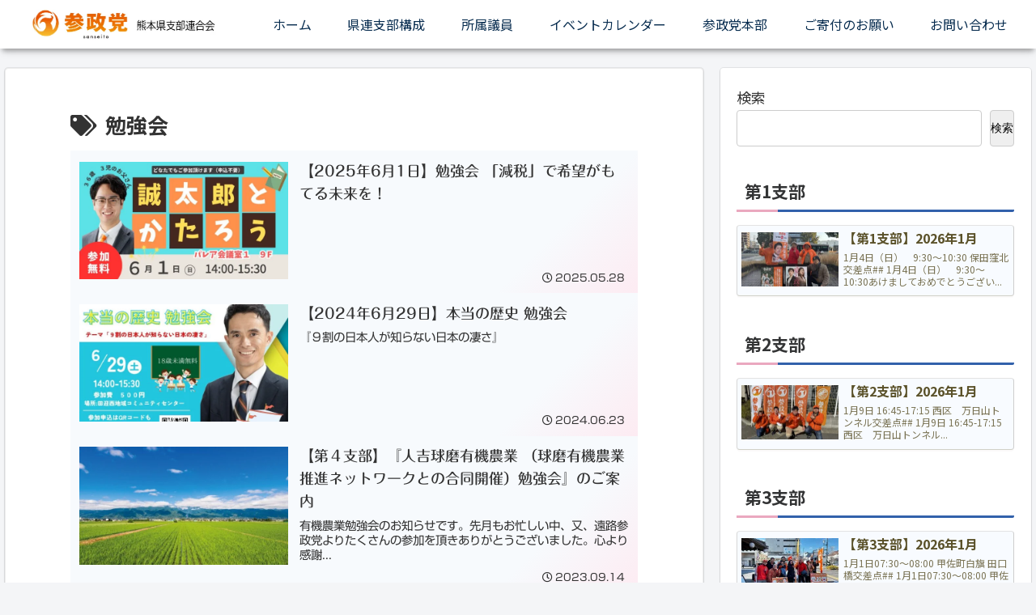

--- FILE ---
content_type: text/css
request_url: https://sanseito-kumamoto.jp/wp-content/themes/cocoon-child-master/style.css?ver=6.9&fver=20251124013554
body_size: 1399
content:
@charset "UTF-8";

/*!
Theme Name: Cocoon Child
Description: Cocoon専用の子テーマ
Theme URI: https://wp-cocoon.com/
Author: わいひら
Author URI: https://nelog.jp/
Template:   cocoon-master
Version:    1.1.3
*/

/************************************
** 子テーマ用のスタイルを書く
************************************/
/*必要ならばここにコードを書く*/

/************************************
** レスポンシブデザイン用のメディアクエリ
************************************/
/*1023px以下*/
@media screen and (max-width: 1023px){
  /*必要ならばここにコードを書く*/
}

/*834px以下*/
@media screen and (max-width: 834px){
  /*必要ならばここにコードを書く*/
}

/*480px以下*/
@media screen and (max-width: 480px){
  /*必要ならばここにコードを書く*/
}

/* カテゴリーラベル非表示 */
.entry-card .cat-label,
.related-entry-card .cat-label{
 display: none;
}

/* 動画の全画面表示 */
.video-container {
  max-width: none;
}

/* 2023/08/09 アピールエリアを追加 */

/*ボタン*/
.appeal-button{
background-color:transparent!important;/*ボタンの背景色無効化*/
font-weight:normal;/*文字の太さ*/
color: #777; /*ボタン部分文字とアイコンの色*/
}

/*アイコンを追加*/
.appeal-button:before{
display:block;
font-family: "Font Awesome 5 Free";
font-weight:bold;
content: "\f103";/*アイコン指定*/
font-size: 2em;/*アイコンの大きさ*/
animation: move 1s infinite alternate ease-in-out;/*以下、アイコンを動かすアニメーション*/
}

@keyframes move{
  from {
    transform: translateY(0);
  }
  to {
    transform: translateY(10px);
  }
}

/*スムーズにスクロール*/
html { scroll-behavior: smooth;}

/* ギャラリーアイコン用キャプションのカスタマイズ  2023/08/17  */
.wp-caption .wp-caption-text, .gallery .gallery-caption {
    font-size: 0.8em;
}

/*カレンダー*/
.tribe-events .tribe-events-calendar-month__header-column {
    /*padding-bottom: var(--tec-spacer-3);
    width: var(--tec-grid-width-1-of-7);*/
	padding: 5px;
	width: 100%;
}

.tribe-events-calendar-month th .tribe-events-calendar-month__header-column-title {
    color: #000;
    text-align: center !important;
}
.tribe-events-calendar-month th:nth-of-type(6) {
text-align: center;
background:#39afd3;
}

.tribe-events-calendar-month th:nth-of-type(7) {
text-align: center;
background:#db3b4b;
}

.tribe-events-calendar-month th:nth-of-type(6) .tribe-events-calendar-month__header-column-title, 
.tribe-events-calendar-month th:nth-of-type(7) .tribe-events-calendar-month__header-column-title{
	color: #fff !important;
font-weight:bold;
}

/*メイン画像 PCとSP切り替え*/
.appeal {
    background-image: url(http://sanseito-kumamoto.jp/wp-content/uploads/2025/11/202511_PC.webp);
	background-position: bottom center;
	background-size: contain;
	max-height:446px;
}
@media screen and (max-width:1024px) {/*画面幅が1024pxのとき*/
	.appeal {
    background-image: url(http://sanseito-kumamoto.jp/wp-content/uploads/2025/11/202511_PC.webp);
	background-position: bottom center;
	background-size: contain;
	max-height:340px;
}
}
@media screen and (max-width:820px) {/*画面幅が820pxのとき*/
	.appeal {
    background-image: url(http://sanseito-kumamoto.jp/wp-content/uploads/2025/11/202511_PC.webp);
	background-position: bottom center;
	background-size: contain;
	height:280px;
}
}
@media screen and (max-width:768px) {/*画面幅が768pxのとき*/
	.appeal {
    background-image: url(http://sanseito-kumamoto.jp/wp-content/uploads/2025/11/202511_PC.webp);
	background-position: bottom center;
	background-size: contain;
	height:270px;
}
}
@media screen and (max-width:767px) {/*画面幅が767px以下のとき*/
   .appeal {/*スマホ用*/
      background-image: url(http://sanseito-kumamoto.jp/wp-content/uploads/2025/11/202511_SP.webp);
	  height: 100vh !important;
   }
}

--- FILE ---
content_type: application/javascript
request_url: https://sanseito-kumamoto.jp/wp-content/themes/cocoon-child-master/javascript.js?ver=6.9&fver=20230901033343
body_size: 691
content:
//ここに追加したいJavaScript、jQueryを記入してください。
//このJavaScriptファイルは、親テーマのJavaScriptファイルのあとに呼び出されます。
//JavaScriptやjQueryで親テーマのjavascript.jsに加えて関数を記入したい時に使用します。
//
//　カウントダウンタイマー 2023/08/17
let countdown = setInterval(function(){
    const now = new Date()  //今の日時
	const target = new Date("2023/9/8 18:00:00")
//  const target = new Date(now.getFullYear(), now.getMonth() + 1, 0,'23','59','59') //ターゲット日時を取得
    const remainTime = target - now  //差分を取る（ミリ秒で返ってくる

    //指定の日時を過ぎていたら処理をしない
    if(remainTime < 0) return false 

    //差分の日・時・分・秒を取得
    const difDay  = Math.floor(remainTime / 1000 / 60 / 60 / 24)
    const difHour = Math.floor(remainTime / 1000 / 60 / 60 ) % 24
    const difMin  = Math.floor(remainTime / 1000 / 60) % 60
    const difSec  = Math.floor(remainTime / 1000) % 60

    //残りの日時を上書き
    document.getElementById("countdown-day").textContent  = difDay
    document.getElementById("countdown-hour").textContent = difHour
    document.getElementById("countdown-min").textContent  = difMin
    document.getElementById("countdown-sec").textContent  = difSec

    //指定の日時になればカウントを止める
    if(remainTime < 0) clearInterval(countdown)

}, 1000)    //1秒間に1度処理